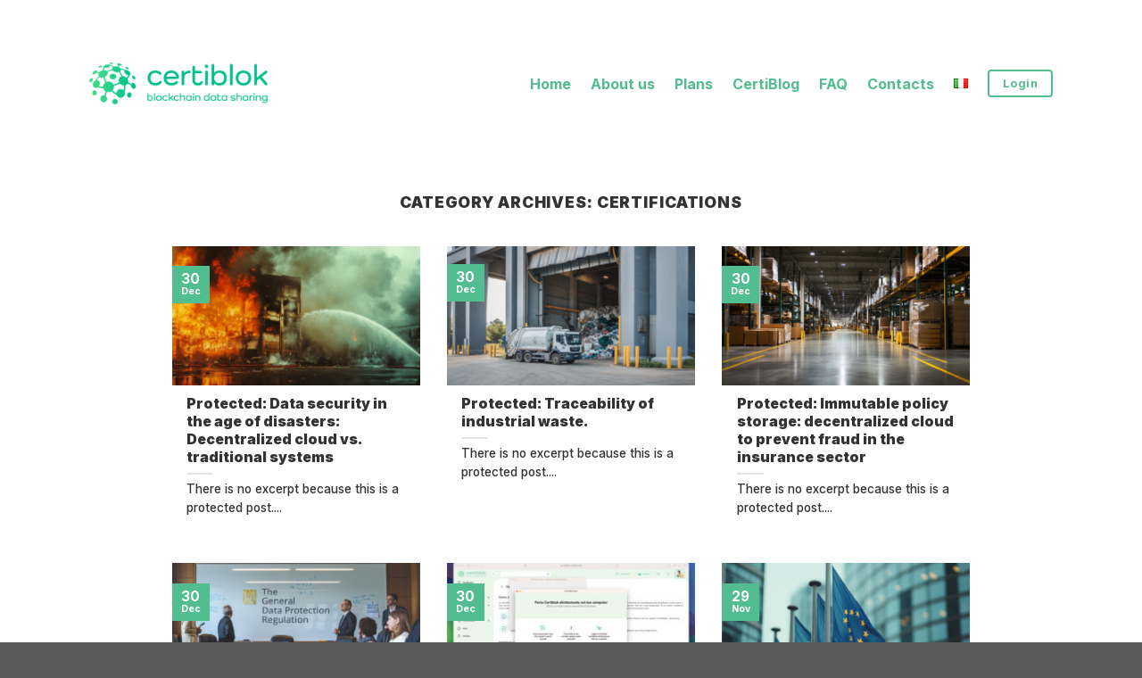

--- FILE ---
content_type: text/html; charset=UTF-8
request_url: https://certiblok.com/en/category/certifications/
body_size: 21165
content:
<!DOCTYPE html> <!--[if IE 9 ]><html lang="en-GB" class="ie9 loading-site no-js"> <![endif]--> <!--[if IE 8 ]><html lang="en-GB" class="ie8 loading-site no-js"> <![endif]--> <!--[if (gte IE 9)|!(IE)]><!--><html lang="en-GB" class="loading-site no-js"> <!--<![endif]--><head><meta charset="UTF-8" /><link rel="profile" href="http://gmpg.org/xfn/11" /><link rel="pingback" href="https://certiblok.com/xmlrpc.php" /> <script defer src="[data-uri]"></script> <meta name='robots' content='index, follow, max-image-preview:large, max-snippet:-1, max-video-preview:-1' /><style>img:is([sizes="auto" i], [sizes^="auto," i]) { contain-intrinsic-size: 3000px 1500px }</style> <script defer id="cookieyes" type="text/javascript" src="https://cdn-cookieyes.com/client_data/0de87a6091f403334594d778/script.js"></script><link rel="alternate" href="https://certiblok.com/category/certificazioni/" hreflang="it" /><link rel="alternate" href="https://certiblok.com/en/category/certifications/" hreflang="en" /><meta name="viewport" content="width=device-width, initial-scale=1, maximum-scale=1" /><title>Certifications Archivi - Certiblok</title><link rel="canonical" href="https://certiblok.com/en/category/certifications/" /><link rel="next" href="https://certiblok.com/en/category/certifications/page/2/" /><meta property="og:locale" content="en_GB" /><meta property="og:locale:alternate" content="it_IT" /><meta property="og:type" content="article" /><meta property="og:title" content="Certifications Archivi" /><meta property="og:url" content="https://certiblok.com/en/category/certifications/" /><meta property="og:site_name" content="Certiblok" /><meta property="og:image" content="https://certiblok.com/wp-content/uploads/2023/03/img_certiblok.jpg" /><meta property="og:image:width" content="1200" /><meta property="og:image:height" content="675" /><meta property="og:image:type" content="image/jpeg" /><meta name="twitter:card" content="summary_large_image" /> <script type="application/ld+json" class="yoast-schema-graph">{"@context":"https://schema.org","@graph":[{"@type":"CollectionPage","@id":"https://certiblok.com/en/category/certifications/","url":"https://certiblok.com/en/category/certifications/","name":"Certifications Archivi - Certiblok","isPartOf":{"@id":"https://certiblok.com/en/home/#website"},"primaryImageOfPage":{"@id":"https://certiblok.com/en/category/certifications/#primaryimage"},"image":{"@id":"https://certiblok.com/en/category/certifications/#primaryimage"},"thumbnailUrl":"https://certiblok.com/wp-content/uploads/2024/12/La-sicurezza-dei-dati-nellera-delle-catastrofi-Cloud-decentralizzato-vs.-sistemi-tradizionali.png","breadcrumb":{"@id":"https://certiblok.com/en/category/certifications/#breadcrumb"},"inLanguage":"en-GB"},{"@type":"ImageObject","inLanguage":"en-GB","@id":"https://certiblok.com/en/category/certifications/#primaryimage","url":"https://certiblok.com/wp-content/uploads/2024/12/La-sicurezza-dei-dati-nellera-delle-catastrofi-Cloud-decentralizzato-vs.-sistemi-tradizionali.png","contentUrl":"https://certiblok.com/wp-content/uploads/2024/12/La-sicurezza-dei-dati-nellera-delle-catastrofi-Cloud-decentralizzato-vs.-sistemi-tradizionali.png","width":1584,"height":752},{"@type":"BreadcrumbList","@id":"https://certiblok.com/en/category/certifications/#breadcrumb","itemListElement":[{"@type":"ListItem","position":1,"name":"Home","item":"https://certiblok.com/en/home/"},{"@type":"ListItem","position":2,"name":"Certifications"}]},{"@type":"WebSite","@id":"https://certiblok.com/en/home/#website","url":"https://certiblok.com/en/home/","name":"Certiblok","description":"Blockchain data sharing","publisher":{"@id":"https://certiblok.com/en/home/#organization"},"potentialAction":[{"@type":"SearchAction","target":{"@type":"EntryPoint","urlTemplate":"https://certiblok.com/en/home/?s={search_term_string}"},"query-input":{"@type":"PropertyValueSpecification","valueRequired":true,"valueName":"search_term_string"}}],"inLanguage":"en-GB"},{"@type":"Organization","@id":"https://certiblok.com/en/home/#organization","name":"Certiblok","url":"https://certiblok.com/en/home/","logo":{"@type":"ImageObject","inLanguage":"en-GB","@id":"https://certiblok.com/en/home/#/schema/logo/image/","url":"https://certiblok.com/wp-content/uploads/2022/10/completo_colori.svg","contentUrl":"https://certiblok.com/wp-content/uploads/2022/10/completo_colori.svg","width":1,"height":1,"caption":"Certiblok"},"image":{"@id":"https://certiblok.com/en/home/#/schema/logo/image/"},"sameAs":["https://www.facebook.com/profile.php?id=100086197526520","https://www.instagram.com/certiblok/","https://it.linkedin.com/company/certiblok"]}]}</script> <link rel='dns-prefetch' href='//cdn.jsdelivr.net' /><link rel='dns-prefetch' href='//fonts.googleapis.com' /><link rel="alternate" type="application/rss+xml" title="Certiblok &raquo; Feed" href="https://certiblok.com/en/feed/" /><link rel="alternate" type="application/rss+xml" title="Certiblok &raquo; Comments Feed" href="https://certiblok.com/en/comments/feed/" /><link rel="alternate" type="application/rss+xml" title="Certiblok &raquo; Certifications Category Feed" href="https://certiblok.com/en/category/certifications/feed/" /><link rel="prefetch" href="https://certiblok.com/wp-content/themes/flatsome/assets/js/chunk.countup.fe2c1016.js" /><link rel="prefetch" href="https://certiblok.com/wp-content/themes/flatsome/assets/js/chunk.sticky-sidebar.a58a6557.js" /><link rel="prefetch" href="https://certiblok.com/wp-content/themes/flatsome/assets/js/chunk.tooltips.29144c1c.js" /><link rel="prefetch" href="https://certiblok.com/wp-content/themes/flatsome/assets/js/chunk.vendors-popups.947eca5c.js" /><link rel="prefetch" href="https://certiblok.com/wp-content/themes/flatsome/assets/js/chunk.vendors-slider.f0d2cbc9.js" /> <script defer src="[data-uri]"></script> <link rel='stylesheet' id='gs-swiper-css' href='https://certiblok.com/wp-content/plugins/gs-logo-slider/assets/libs/swiper-js/swiper.min.css?ver=3.7.6' type='text/css' media='all' /><link rel='stylesheet' id='gs-tippyjs-css' href='https://certiblok.com/wp-content/cache/autoptimize/css/autoptimize_single_67229dab047f2bd50b0ad085e17a4288.css?ver=3.7.6' type='text/css' media='all' /><link rel='stylesheet' id='gs-logo-public-css' href='https://certiblok.com/wp-content/plugins/gs-logo-slider/assets/css/gs-logo.min.css?ver=3.7.6' type='text/css' media='all' /><style id='wp-emoji-styles-inline-css' type='text/css'>img.wp-smiley, img.emoji {
		display: inline !important;
		border: none !important;
		box-shadow: none !important;
		height: 1em !important;
		width: 1em !important;
		margin: 0 0.07em !important;
		vertical-align: -0.1em !important;
		background: none !important;
		padding: 0 !important;
	}</style><style id='wp-block-library-inline-css' type='text/css'>:root{--wp-admin-theme-color:#007cba;--wp-admin-theme-color--rgb:0,124,186;--wp-admin-theme-color-darker-10:#006ba1;--wp-admin-theme-color-darker-10--rgb:0,107,161;--wp-admin-theme-color-darker-20:#005a87;--wp-admin-theme-color-darker-20--rgb:0,90,135;--wp-admin-border-width-focus:2px;--wp-block-synced-color:#7a00df;--wp-block-synced-color--rgb:122,0,223;--wp-bound-block-color:var(--wp-block-synced-color)}@media (min-resolution:192dpi){:root{--wp-admin-border-width-focus:1.5px}}.wp-element-button{cursor:pointer}:root{--wp--preset--font-size--normal:16px;--wp--preset--font-size--huge:42px}:root .has-very-light-gray-background-color{background-color:#eee}:root .has-very-dark-gray-background-color{background-color:#313131}:root .has-very-light-gray-color{color:#eee}:root .has-very-dark-gray-color{color:#313131}:root .has-vivid-green-cyan-to-vivid-cyan-blue-gradient-background{background:linear-gradient(135deg,#00d084,#0693e3)}:root .has-purple-crush-gradient-background{background:linear-gradient(135deg,#34e2e4,#4721fb 50%,#ab1dfe)}:root .has-hazy-dawn-gradient-background{background:linear-gradient(135deg,#faaca8,#dad0ec)}:root .has-subdued-olive-gradient-background{background:linear-gradient(135deg,#fafae1,#67a671)}:root .has-atomic-cream-gradient-background{background:linear-gradient(135deg,#fdd79a,#004a59)}:root .has-nightshade-gradient-background{background:linear-gradient(135deg,#330968,#31cdcf)}:root .has-midnight-gradient-background{background:linear-gradient(135deg,#020381,#2874fc)}.has-regular-font-size{font-size:1em}.has-larger-font-size{font-size:2.625em}.has-normal-font-size{font-size:var(--wp--preset--font-size--normal)}.has-huge-font-size{font-size:var(--wp--preset--font-size--huge)}.has-text-align-center{text-align:center}.has-text-align-left{text-align:left}.has-text-align-right{text-align:right}#end-resizable-editor-section{display:none}.aligncenter{clear:both}.items-justified-left{justify-content:flex-start}.items-justified-center{justify-content:center}.items-justified-right{justify-content:flex-end}.items-justified-space-between{justify-content:space-between}.screen-reader-text{border:0;clip-path:inset(50%);height:1px;margin:-1px;overflow:hidden;padding:0;position:absolute;width:1px;word-wrap:normal!important}.screen-reader-text:focus{background-color:#ddd;clip-path:none;color:#444;display:block;font-size:1em;height:auto;left:5px;line-height:normal;padding:15px 23px 14px;text-decoration:none;top:5px;width:auto;z-index:100000}html :where(.has-border-color){border-style:solid}html :where([style*=border-top-color]){border-top-style:solid}html :where([style*=border-right-color]){border-right-style:solid}html :where([style*=border-bottom-color]){border-bottom-style:solid}html :where([style*=border-left-color]){border-left-style:solid}html :where([style*=border-width]){border-style:solid}html :where([style*=border-top-width]){border-top-style:solid}html :where([style*=border-right-width]){border-right-style:solid}html :where([style*=border-bottom-width]){border-bottom-style:solid}html :where([style*=border-left-width]){border-left-style:solid}html :where(img[class*=wp-image-]){height:auto;max-width:100%}:where(figure){margin:0 0 1em}html :where(.is-position-sticky){--wp-admin--admin-bar--position-offset:var(--wp-admin--admin-bar--height,0px)}@media screen and (max-width:600px){html :where(.is-position-sticky){--wp-admin--admin-bar--position-offset:0px}}</style><style id='classic-theme-styles-inline-css' type='text/css'>/*! This file is auto-generated */
.wp-block-button__link{color:#fff;background-color:#32373c;border-radius:9999px;box-shadow:none;text-decoration:none;padding:calc(.667em + 2px) calc(1.333em + 2px);font-size:1.125em}.wp-block-file__button{background:#32373c;color:#fff;text-decoration:none}</style><link rel='stylesheet' id='flatsome-main-css' href='https://certiblok.com/wp-content/cache/autoptimize/css/autoptimize_single_8eb8f79ab60218362aca58a523488f3f.css?ver=3.15.3' type='text/css' media='all' /><style id='flatsome-main-inline-css' type='text/css'>@font-face {
				font-family: "fl-icons";
				font-display: block;
				src: url(https://certiblok.com/wp-content/themes/flatsome/assets/css/icons/fl-icons.eot?v=3.15.3);
				src:
					url(https://certiblok.com/wp-content/themes/flatsome/assets/css/icons/fl-icons.eot#iefix?v=3.15.3) format("embedded-opentype"),
					url(https://certiblok.com/wp-content/themes/flatsome/assets/css/icons/fl-icons.woff2?v=3.15.3) format("woff2"),
					url(https://certiblok.com/wp-content/themes/flatsome/assets/css/icons/fl-icons.ttf?v=3.15.3) format("truetype"),
					url(https://certiblok.com/wp-content/themes/flatsome/assets/css/icons/fl-icons.woff?v=3.15.3) format("woff"),
					url(https://certiblok.com/wp-content/themes/flatsome/assets/css/icons/fl-icons.svg?v=3.15.3#fl-icons) format("svg");
			}</style><link rel='stylesheet' id='flatsome-style-css' href='https://certiblok.com/wp-content/themes/flatsome/style.css?ver=3.15.3' type='text/css' media='all' /><link rel='stylesheet' id='flatsome-googlefonts-css' href='//fonts.googleapis.com/css?family=Inter%3Aregular%2C900%2C500%2C700%2Cregular&#038;display=auto&#038;ver=3.9' type='text/css' media='all' /> <script defer id="jquery-core-js-extra" src="[data-uri]"></script> <script defer type="text/javascript" src="https://certiblok.com/wp-includes/js/jquery/jquery.min.js?ver=3.7.1" id="jquery-core-js"></script> <script defer type="text/javascript" src="https://certiblok.com/wp-includes/js/jquery/jquery-migrate.min.js?ver=3.4.1" id="jquery-migrate-js"></script> <script type="text/javascript" src="https://certiblok.com/wp-content/cache/autoptimize/js/autoptimize_single_6857ed16327f63b33982ea69d8f73350.js?ver=1.7.5" id="stop-user-enumeration-js" defer="defer" data-wp-strategy="defer"></script> <script defer src="[data-uri]"></script> <style>.bg{opacity: 0; transition: opacity 1s; -webkit-transition: opacity 1s;} .bg-loaded{opacity: 1;}</style><!--[if IE]><link rel="stylesheet" type="text/css" href="https://certiblok.com/wp-content/themes/flatsome/assets/css/ie-fallback.css"><script src="//cdnjs.cloudflare.com/ajax/libs/html5shiv/3.6.1/html5shiv.js"></script><script>var head = document.getElementsByTagName('head')[0],style = document.createElement('style');style.type = 'text/css';style.styleSheet.cssText = ':before,:after{content:none !important';head.appendChild(style);setTimeout(function(){head.removeChild(style);}, 0);</script><script src="https://certiblok.com/wp-content/themes/flatsome/assets/libs/ie-flexibility.js"></script><![endif]--> <script defer src="[data-uri]"></script> <script defer id="Cookiebot" src="https://consent.cookiebot.com/uc.js" data-cbid="cb1113e0-7eab-478b-acf2-d8605932b9db" data-blockingmode="auto" type="text/javascript"></script> <meta name="facebook-domain-verification" content="2kz8qyxm9weqsu3h52irg18jezzgx9" />  <script defer src="[data-uri]"></script><link rel="icon" href="https://certiblok.com/wp-content/uploads/2022/10/cropped-Fav_icon_Certiblok-32x32.png" sizes="32x32" /><link rel="icon" href="https://certiblok.com/wp-content/uploads/2022/10/cropped-Fav_icon_Certiblok-192x192.png" sizes="192x192" /><link rel="apple-touch-icon" href="https://certiblok.com/wp-content/uploads/2022/10/cropped-Fav_icon_Certiblok-180x180.png" /><meta name="msapplication-TileImage" content="https://certiblok.com/wp-content/uploads/2022/10/cropped-Fav_icon_Certiblok-270x270.png" /><style id="custom-css" type="text/css">:root {--primary-color: #52bd8f;}.full-width .ubermenu-nav, .container, .row{max-width: 1110px}.row.row-collapse{max-width: 1080px}.row.row-small{max-width: 1102.5px}.row.row-large{max-width: 1140px}.header-main{height: 187px}#logo img{max-height: 187px}#logo{width:247px;}#logo a{max-width:400px;}.header-bottom{min-height: 10px}.header-top{min-height: 20px}.transparent .header-main{height: 116px}.transparent #logo img{max-height: 116px}.has-transparent + .page-title:first-of-type,.has-transparent + #main > .page-title,.has-transparent + #main > div > .page-title,.has-transparent + #main .page-header-wrapper:first-of-type .page-title{padding-top: 116px;}.header.show-on-scroll,.stuck .header-main{height:101px!important}.stuck #logo img{max-height: 101px!important}.header-bg-color {background-color: #ffffff}.header-bottom {background-color: #f1f1f1}.top-bar-nav > li > a{line-height: 31px }.header-main .nav > li > a{line-height: 86px }.header-bottom-nav > li > a{line-height: 16px }@media (max-width: 549px) {.header-main{height: 64px}#logo img{max-height: 64px}}.main-menu-overlay{background-color: #ffffff}.nav-dropdown{border-radius:3px}.nav-dropdown{font-size:84%}.nav-dropdown-has-arrow li.has-dropdown:after{border-bottom-color: #52bd8f;}.nav .nav-dropdown{background-color: #52bd8f}.header-top{background-color:#1f4f70!important;}.blog-wrapper{background-color: #ffffff;}/* Color */.accordion-title.active, .has-icon-bg .icon .icon-inner,.logo a, .primary.is-underline, .primary.is-link, .badge-outline .badge-inner, .nav-outline > li.active> a,.nav-outline >li.active > a, .cart-icon strong,[data-color='primary'], .is-outline.primary{color: #52bd8f;}/* Color !important */[data-text-color="primary"]{color: #52bd8f!important;}/* Background Color */[data-text-bg="primary"]{background-color: #52bd8f;}/* Background */.scroll-to-bullets a,.featured-title, .label-new.menu-item > a:after, .nav-pagination > li > .current,.nav-pagination > li > span:hover,.nav-pagination > li > a:hover,.has-hover:hover .badge-outline .badge-inner,button[type="submit"], .button.wc-forward:not(.checkout):not(.checkout-button), .button.submit-button, .button.primary:not(.is-outline),.featured-table .title,.is-outline:hover, .has-icon:hover .icon-label,.nav-dropdown-bold .nav-column li > a:hover, .nav-dropdown.nav-dropdown-bold > li > a:hover, .nav-dropdown-bold.dark .nav-column li > a:hover, .nav-dropdown.nav-dropdown-bold.dark > li > a:hover, .header-vertical-menu__opener ,.is-outline:hover, .tagcloud a:hover,.grid-tools a, input[type='submit']:not(.is-form), .box-badge:hover .box-text, input.button.alt,.nav-box > li > a:hover,.nav-box > li.active > a,.nav-pills > li.active > a ,.current-dropdown .cart-icon strong, .cart-icon:hover strong, .nav-line-bottom > li > a:before, .nav-line-grow > li > a:before, .nav-line > li > a:before,.banner, .header-top, .slider-nav-circle .flickity-prev-next-button:hover svg, .slider-nav-circle .flickity-prev-next-button:hover .arrow, .primary.is-outline:hover, .button.primary:not(.is-outline), input[type='submit'].primary, input[type='submit'].primary, input[type='reset'].button, input[type='button'].primary, .badge-inner{background-color: #52bd8f;}/* Border */.nav-vertical.nav-tabs > li.active > a,.scroll-to-bullets a.active,.nav-pagination > li > .current,.nav-pagination > li > span:hover,.nav-pagination > li > a:hover,.has-hover:hover .badge-outline .badge-inner,.accordion-title.active,.featured-table,.is-outline:hover, .tagcloud a:hover,blockquote, .has-border, .cart-icon strong:after,.cart-icon strong,.blockUI:before, .processing:before,.loading-spin, .slider-nav-circle .flickity-prev-next-button:hover svg, .slider-nav-circle .flickity-prev-next-button:hover .arrow, .primary.is-outline:hover{border-color: #52bd8f}.nav-tabs > li.active > a{border-top-color: #52bd8f}.widget_shopping_cart_content .blockUI.blockOverlay:before { border-left-color: #52bd8f }.woocommerce-checkout-review-order .blockUI.blockOverlay:before { border-left-color: #52bd8f }/* Fill */.slider .flickity-prev-next-button:hover svg,.slider .flickity-prev-next-button:hover .arrow{fill: #52bd8f;}/* Background Color */[data-icon-label]:after, .secondary.is-underline:hover,.secondary.is-outline:hover,.icon-label,.button.secondary:not(.is-outline),.button.alt:not(.is-outline), .badge-inner.on-sale, .button.checkout, .single_add_to_cart_button, .current .breadcrumb-step{ background-color:#37628a; }[data-text-bg="secondary"]{background-color: #37628a;}/* Color */.secondary.is-underline,.secondary.is-link, .secondary.is-outline,.stars a.active, .star-rating:before, .woocommerce-page .star-rating:before,.star-rating span:before, .color-secondary{color: #37628a}/* Color !important */[data-text-color="secondary"]{color: #37628a!important;}/* Border */.secondary.is-outline:hover{border-color:#37628a}.success.is-underline:hover,.success.is-outline:hover,.success{background-color: #43a9bf}.success-color, .success.is-link, .success.is-outline{color: #43a9bf;}.success-border{border-color: #43a9bf!important;}/* Color !important */[data-text-color="success"]{color: #43a9bf!important;}/* Background Color */[data-text-bg="success"]{background-color: #43a9bf;}body{font-size: 95%;}@media screen and (max-width: 549px){body{font-size: 100%;}}body{font-family:"Inter", sans-serif}body{font-weight: 500}body{color: #333333}.nav > li > a {font-family:"Inter", sans-serif;}.mobile-sidebar-levels-2 .nav > li > ul > li > a {font-family:"Inter", sans-serif;}.nav > li > a {font-weight: 700;}.mobile-sidebar-levels-2 .nav > li > ul > li > a {font-weight: 700;}h1,h2,h3,h4,h5,h6,.heading-font, .off-canvas-center .nav-sidebar.nav-vertical > li > a{font-family: "Inter", sans-serif;}h1,h2,h3,h4,h5,h6,.heading-font,.banner h1,.banner h2{font-weight: 900;}h1,h2,h3,h4,h5,h6,.heading-font{color: #333333;}button,.button{text-transform: none;}.section-title span{text-transform: none;}h3.widget-title,span.widget-title{text-transform: none;}.alt-font{font-family: "Inter", sans-serif;}.alt-font{font-weight: 0!important;}.header:not(.transparent) .header-nav-main.nav > li > a:hover,.header:not(.transparent) .header-nav-main.nav > li.active > a,.header:not(.transparent) .header-nav-main.nav > li.current > a,.header:not(.transparent) .header-nav-main.nav > li > a.active,.header:not(.transparent) .header-nav-main.nav > li > a.current{color: #52bd8f;}.header-nav-main.nav-line-bottom > li > a:before,.header-nav-main.nav-line-grow > li > a:before,.header-nav-main.nav-line > li > a:before,.header-nav-main.nav-box > li > a:hover,.header-nav-main.nav-box > li.active > a,.header-nav-main.nav-pills > li > a:hover,.header-nav-main.nav-pills > li.active > a{color:#FFF!important;background-color: #52bd8f;}a{color: #52bd8f;}/* Custom CSS */.header {position: sticky;top: 0;}.nav > li > a {color: #52BD8F;font-weight: 600;font-size: 1rem;}.header-button-1 a { padding: 0 10px}.header-button-1 a span {font-size: 10px;}#logo {width: 110px;height: 26px;transition: width .5s linear;}#logo img {padding: 0;}.image-icon { margin-left: 10px; }.about {max-width: 1440px;padding-left: 150px;padding-right: 150px;margin: 0 auto;}.about .about__block {margin-top: 96px;margin-bottom: 64px;display: flex;}.about .about__block.centered__block {display: flex;flex-direction: column;justify-content: center;align-items: center;text-align: center;max-width: 673px;margin-left: auto;margin-right: auto;}.about .about__block.accent__block {margin: 96px -150px 64px;background: #52BD8f;padding: 26px 240px;border-radius: 8px;display: block;}.about .about__block.splitted_row { justify-content: space-between;}.about .about__block.about__vertical_flex {flex-direction: column;}.about .about__block:first-of-type {margin-top: 0;}.about .about__hero {display: flex;justify-content: space-around;align-items: center;}.about .about__hero .about__content_wrapper {max-width: 475px;}.about .inverted__heading { color: #FFF}.about__heading_1 {font-weight: 800;font-size: 48px;line-height: 64px;}.about__heading_2 {font-size: 40px;font-weight: 800;line-height: 54px;}.about__heading_3 {font-size: 32px;line-height: 41px;font-weight: 800;}.about__heading_5 {font-weight: 600;font-size: 24px;line-height: 32px;margin-bottom: 8px;}.about__main_content {font-weight: 400;font-size: 18px;line-height: 32px;}.about__small_content {font-size: 16px;font-weight: 400;line-height: 26px;}.about__subtitle {font-size: 18px;line-height: 27px;font-weight: 400;}.about .about__image_wrapper {width: 450px;height: 450px;margin-right: 78px;flex-shrink: 0;}.about .about__content_wrapper {display: flex;flex-direction: column;align-items: flex-start;justify-content: center;}.about__small_image {width: 30px;height: 30px;margin: 0 auto 25px;}.about__icon_wrapper {display: flex;justify-content: center;align-items: center;}.about__card {max-width: 288px;height: 396px;box-shadow: 0 1px 10px rgba(0,0,0, .12);border-radius: 24px;position: relative;margin-left: auto;margin-right: auto;}.about__card img {width: 100%;height: 276px;object-fit: cover;border-radius: 24px 24px 0 0;}.about__content_wrapper {height: 120px;width: 100%;background: white;border-radius: 0 0 24px 24px;padding: 4px 32px;}.about__card h6 {font-size: 20px;text-transform: none;line-height: 32px;margin: 0 0 8px 0;font-weight: 700;}.about__card p {color: rgba(0,0,0, .5);font-weight: 400;font-size: 16px;line-height: 32px;margin: 0;}.about__full_info {margin: 0 -15px;background: #52BD8F;padding: 92px 0;}.about__info_wrapper {margin-left: auto;margin-right: auto;padding: 15px;position: relative;max-width: 959px;}.about__heading_wrapper {position: relative;}.about__abs_image_wrapper {position: absolute;width: 142px;height: 120px;top: -47px;left: -87px;}.about__abs_image {width: 100%;height: 100%;object-fit: cover;}.about__info_wrapper h3,.about__info_wrapper p {color: white;margin: 0;}.about__info_wrapper p {margin-bottom: 35px;}.about__info_wrapper h3 {font-size: 48px;font-weight: 800;line-height: 64px;margin-bottom: 8px;}.about__heading_3 {font-size: 32px;line-height: 41px;font-weight: 800;}.about__full_info .about__card {max-width: 395px;height: 160px;background: white;border-radius: 8px;box-shadow: 0 10px 20px rgba(41,41,42,.07);margin: 24px auto;display: flex;padding: 32px;align-items: center;/* justify-content: space-evenly; */}.anput__full_info .about__icon_wrapper {width: 75px;height: 75px;display: flex;justify-content: center;align-items: center;}.about__card.lock_card img.about__icon,.about__card.mail_card img.about__icon,.about__card.doc_card img.about__icon {width: 75px;height: 75px;object-fit: contain;} .about__full_info.about__content_wrapper_card_info {display: flex;flex-direction: column;margin-left: 8px;width: 100%;}.about__percentage {font-weight: 800;font-size: 48px;text-align: center;line-height: 64px;}.about__description {font-weight: 400;font-size: 18px;line-height: 26px;text-align: center;}@media screen and (min-width: 550px) {.about__info_wrapper {padding: 66px 82px;}}@media screen and (min-width: 850px) {#logo {width: 200px;height: auto;}.header-button-1 a span {font-size: 16px;}.h2 {font-size: 24px;}}@media screen and (min-width: 1024px) {.about__info_wrapper {padding: 0;}.about__info_wrapper h3 {width: 609px;}.about__card_wrapper {position: relative;height: 160px;}.about__full_info .about__card {position: absolute;width: 395px;}.about__card.mail_card {top: -150px;right: 36px;}.about__card.lock_card {top: 24px;right: 36px;}}@media screen and (min-width:1110px) {.about__full_info {width: 100vw;margin-left:calc(((100vw - 1110px + 30px) / 2) * -1);}}.pt__container {padding: 45px 15px;}.pt__wrapper {display: flex;flex-direction: column;align-items: center;}.pt__card {border: 1px solid #1f4f70;border-radius: 4px;background: #FFF;padding: 24px 15px 30px;margin-bottom: 30px;width: 100%;max-width: 362px;}.pt__title_wrapper {display: flex;align-items: center;justify-content: flex-start;margin-bottom: 15px;}.pt__title_wrapper h4 {text-transform: uppercase;color: #1f4f70;font-weight: 800;line-height: 36px;font-size: 20px;margin: 0;}.pt__icon_wrapper {width: 35px;height: 35px;display: flex;justify-content: center;align-items: center;margin-right: 15px;}.pt__icon_wrapper img {width: 100%;height: 100%;object-fit: contain;}.pt__price_wrapper {background: #C7EBC9;border-radius: 4px;margin-bottom: 10px;padding: 15px;}.pt__price {font-size: 34px;font-weight: 600;line-height: 36px;color: #1f4f70;margin-right: 3px;}.pt__price_description {font-size: 10px;line-height: 16px;font-weight: 400;color: #1f4f70;}.pt__time_info {font-weight: 400;font-size: 14px;line-height: 14px;color: #1f4f70;margin-top: 5px;}.pt__price_additional {font-size: 12px;font-weight: 400;line-height: 16px;margin-bottom: 25px;height: 32px;}.pt__usp_wrapper {margin-bottom: 30px;}.pt__usp_wrapper ul {list-style-type: none;padding-inline-start: 30px;position: relative;}.pt__usp_wrapper ul li {margin-bottom: 10px;}.pt__usp_wrapper ul li:last-child {margin-bottom: 0;}.pt__usp_wrapper ul li::before {content: url('http://certiblok.com/wp-content/uploads/2022/11/li_icon.png');position: absolute;width: 15px;height: 15px;left: 0;}.pt__cta {max-width: 314px;display: flex;justify-content: center;align-items: center;margin-left: auto;margin-right: auto;background-color: #52BD8F;padding: 16px;border-radius: 4px;transition: all .5s linear;box-shadow: none;padding-top: 10px;padding-bottom: 10px;}.pt__cta:hover {box-shadow: inset 0 0 0 100px rgb(0 0 0 / 20%);}a.pt__cta_link {text-decoration: none;color: #FFF;font-size: 18px;font-weight: 500;}a.pt__cta_link:visited {color: #FFF;}a.pt__cta_link:active {color: #FFF;}@media screen and (min-width: 1024px) {.pt__container {padding: 60 0;}.pt__wrapper {flex-direction: row;justify-content: space-around;max-width: 1070px;margin: 0 auto;}.pt__card {width: 362px;height: 458px;margin: 0 15px;}.pt__card:first-of-type {margin-left: 0;}.pt__card:last-of-type {margin-right: 0;}}footer .menu-menu-english-container,footer .menu-menu-italiano-container {display: none;}.footer-1, .footer-2{ border: none !important; }.has-dropdown, .header-language-dropdown, .current-dropdown{font-size: 0px;}@media screen and (min-width:550px) and (max-width:850px) {.home #main { padding-top: 75px}}div.wpforms-container-full .wpforms-form input[type=submit], div.wpforms-container-full .wpforms-form button[type=submit], div.wpforms-container-full .wpforms-form .wpforms-page-button {background-color: #52BD8F; border: 0px solid;color: #ffffff;font-size: 20px;padding: 0px 40px;border-radius: 6px;}div.wpforms-container-full .wpforms-form input[type=submit]:hover, div.wpforms-container-full .wpforms-form input[type=submit]:focus, div.wpforms-container-full .wpforms-form input[type=submit]:active, div.wpforms-container-full .wpforms-form button[type=submit]:hover, div.wpforms-container-full .wpforms-form button[type=submit]:focus, div.wpforms-container-full .wpforms-form button[type=submit]:active, div.wpforms-container-full .wpforms-form .wpforms-page-button:hover, div.wpforms-container-full .wpforms-form .wpforms-page-button:active, div.wpforms-container-full .wpforms-form .wpforms-page-button:focus {background-color: #52bd8f;border: 0px solid;cursor: pointer;}.row-box-shadow-5 .col-inner, .row-box-shadow-5-hover .col-inner:hover, .box-shadow-5, .box-shadow-5-hover:hover{box-shadow: none !important;}.label-new.menu-item > a:after{content:"New";}.label-hot.menu-item > a:after{content:"Hot";}.label-sale.menu-item > a:after{content:"Sale";}.label-popular.menu-item > a:after{content:"Popular";}</style><style type="text/css" id="wp-custom-css">.custom-faq-button{
	border-radius: 99px
}
ul.header-nav li .nav-dropdown li {min-width:50px}

/*Custom footer css*/
.ux-menu.stack.stack-col.justify-start.ux-menu--divider-solid
{
	font-weight: 500;
    color: #52BD8F;
}</style></head><body class="archive category category-certifications category-553 wp-theme-flatsome lightbox nav-dropdown-has-arrow nav-dropdown-has-shadow parallax-mobile"> <noscript><iframe src="https://www.googletagmanager.com/ns.html?id=GTM-PJQMR4X"
height="0" width="0" style="display:none;visibility:hidden"></iframe></noscript> <a class="skip-link screen-reader-text" href="#main">Skip to content</a><div id="wrapper"><header id="header" class="header has-sticky sticky-jump"><div class="header-wrapper"><div id="masthead" class="header-main "><div class="header-inner flex-row container logo-left" role="navigation"><div id="logo" class="flex-col logo"> <a href="https://certiblok.com/" title="Certiblok - Blockchain data sharing" rel="home"> <img width="1000" height="236" src="https://certiblok.com/wp-content/uploads/2023/10/logo_certiblok_colori.png" class="header_logo header-logo" alt="Certiblok"/><img  width="1000" height="236" src="https://certiblok.com/wp-content/uploads/2023/10/logo_certiblok_colori.png" class="header-logo-dark" alt="Certiblok"/></a></div><div class="flex-col show-for-medium flex-left"><ul class="mobile-nav nav nav-left "></ul></div><div class="flex-col hide-for-medium flex-left
 flex-grow"><ul class="header-nav header-nav-main nav nav-left  nav-size-xlarge nav-spacing-large" ></ul></div><div class="flex-col hide-for-medium flex-right"><ul class="header-nav header-nav-main nav nav-right  nav-size-xlarge nav-spacing-large"><li id="menu-item-5247" class="menu-item menu-item-type-custom menu-item-object-custom menu-item-home menu-item-5247 menu-item-design-default"><a href="https://certiblok.com/en/home/" data-ps2id-api="true" class="nav-top-link">Home</a></li><li id="menu-item-1695" class="menu-item menu-item-type-post_type menu-item-object-page menu-item-1695 menu-item-design-default"><a href="https://certiblok.com/en/about-us/" data-ps2id-api="true" class="nav-top-link">About us</a></li><li id="menu-item-4251" class="menu-item menu-item-type-post_type menu-item-object-page menu-item-4251 menu-item-design-default"><a href="https://certiblok.com/en/plans/" data-ps2id-api="true" class="nav-top-link">Plans</a></li><li id="menu-item-3522" class="menu-item menu-item-type-post_type menu-item-object-page menu-item-3522 menu-item-design-default"><a href="https://certiblok.com/en/certiblog/" data-ps2id-api="true" class="nav-top-link">CertiBlog</a></li><li id="menu-item-1379" class="menu-item menu-item-type-post_type menu-item-object-page menu-item-1379 menu-item-design-default"><a href="https://certiblok.com/en/faq-2/" data-ps2id-api="true" class="nav-top-link">FAQ</a></li><li id="menu-item-1694" class="menu-item menu-item-type-post_type menu-item-object-page menu-item-1694 menu-item-design-default"><a href="https://certiblok.com/en/contacts/" data-ps2id-api="true" class="nav-top-link">Contacts</a></li><li id="menu-item-1557-it" class="lang-item lang-item-188 lang-item-it lang-item-first menu-item menu-item-type-custom menu-item-object-custom menu-item-1557-it menu-item-design-default"><a href="https://certiblok.com/category/certificazioni/" data-ps2id-api="true" hreflang="it-IT" lang="it-IT" class="nav-top-link"><img src="[data-uri]" alt="italiano" width="16" height="11" style="width: 16px; height: 11px;" /></a></li><li class="html header-button-2"><div class="header-button"> <a href="https://app.certiblok.com/login" class="button primary is-outline"  style="border-radius:4px;"> <span>Login</span> </a></div></li></ul></div><div class="flex-col show-for-medium flex-right"><ul class="mobile-nav nav nav-right "><li class="html header-button-1"><div class="header-button"> <a rel="noopener noreferrer" href="https://certiblok.com/en/contact-form/" target="_self" class="button primary box-shadow-3"  style="border-radius:4px;"> <span>Try certiblok for free</span> </a></div></li><li class="nav-icon has-icon"> <a href="#" data-open="#main-menu" data-pos="right" data-bg="main-menu-overlay" data-color="" class="is-small" aria-label="Menu" aria-controls="main-menu" aria-expanded="false"> <i class="icon-menu" ></i> </a></li></ul></div></div></div><div class="header-bg-container fill"><div class="header-bg-image fill"></div><div class="header-bg-color fill"></div></div></div></header><main id="main" class=""><div id="content" class="blog-wrapper blog-archive page-wrapper"><header class="archive-page-header"><div class="row"><div class="large-12 text-center col"><h1 class="page-title is-large uppercase"> Category Archives: <span>Certifications</span></h1></div></div></header><div class="row align-center"><div class="large-10 col"><div class="row large-columns-3 medium-columns- small-columns-1 has-shadow row-box-shadow-5"><div class="col post-item" ><div class="col-inner"> <a href="https://certiblok.com/en/data-security-in-the-age-of-disasters-decentralized-cloud-vs-traditional-systems/" class="plain"><div class="box box-text-bottom box-blog-post has-hover"><div class="box-image" ><div class="image-cover" style="padding-top:56%;"> <img width="300" height="142" src="https://certiblok.com/wp-content/uploads/2024/12/La-sicurezza-dei-dati-nellera-delle-catastrofi-Cloud-decentralizzato-vs.-sistemi-tradizionali-300x142.png" class="attachment-medium size-medium wp-post-image" alt="" decoding="async" loading="lazy" srcset="https://certiblok.com/wp-content/uploads/2024/12/La-sicurezza-dei-dati-nellera-delle-catastrofi-Cloud-decentralizzato-vs.-sistemi-tradizionali-300x142.png 300w, https://certiblok.com/wp-content/uploads/2024/12/La-sicurezza-dei-dati-nellera-delle-catastrofi-Cloud-decentralizzato-vs.-sistemi-tradizionali-1024x486.png 1024w, https://certiblok.com/wp-content/uploads/2024/12/La-sicurezza-dei-dati-nellera-delle-catastrofi-Cloud-decentralizzato-vs.-sistemi-tradizionali-768x365.png 768w, https://certiblok.com/wp-content/uploads/2024/12/La-sicurezza-dei-dati-nellera-delle-catastrofi-Cloud-decentralizzato-vs.-sistemi-tradizionali-1536x729.png 1536w, https://certiblok.com/wp-content/uploads/2024/12/La-sicurezza-dei-dati-nellera-delle-catastrofi-Cloud-decentralizzato-vs.-sistemi-tradizionali.png 1584w" sizes="auto, (max-width: 300px) 100vw, 300px" /></div></div><div class="box-text text-left" ><div class="box-text-inner blog-post-inner"><h5 class="post-title is-large ">Protected: Data security in the age of disasters: Decentralized cloud vs. traditional systems</h5><div class="is-divider"></div><p class="from_the_blog_excerpt ">There is no excerpt because this is a protected post....</p></div></div><div class="badge absolute top post-date badge-square"><div class="badge-inner"> <span class="post-date-day">30</span><br> <span class="post-date-month is-xsmall">Dec</span></div></div></div> </a></div></div><div class="col post-item" ><div class="col-inner"> <a href="https://certiblok.com/en/traceability-of-industrial-waste/" class="plain"><div class="box box-text-bottom box-blog-post has-hover"><div class="box-image" ><div class="image-cover" style="padding-top:56%;"> <img width="300" height="168" src="https://certiblok.com/wp-content/uploads/2024/12/Tracciabilita-dei-rifiuti-industriali-300x168.png" class="attachment-medium size-medium wp-post-image" alt="" decoding="async" loading="lazy" srcset="https://certiblok.com/wp-content/uploads/2024/12/Tracciabilita-dei-rifiuti-industriali-300x168.png 300w, https://certiblok.com/wp-content/uploads/2024/12/Tracciabilita-dei-rifiuti-industriali-1024x574.png 1024w, https://certiblok.com/wp-content/uploads/2024/12/Tracciabilita-dei-rifiuti-industriali-768x431.png 768w, https://certiblok.com/wp-content/uploads/2024/12/Tracciabilita-dei-rifiuti-industriali.png 1312w" sizes="auto, (max-width: 300px) 100vw, 300px" /></div></div><div class="box-text text-left" ><div class="box-text-inner blog-post-inner"><h5 class="post-title is-large ">Protected: Traceability of industrial waste.</h5><div class="is-divider"></div><p class="from_the_blog_excerpt ">There is no excerpt because this is a protected post....</p></div></div><div class="badge absolute top post-date badge-square"><div class="badge-inner"> <span class="post-date-day">30</span><br> <span class="post-date-month is-xsmall">Dec</span></div></div></div> </a></div></div><div class="col post-item" ><div class="col-inner"> <a href="https://certiblok.com/en/immutable-policy-storage-decentralized-cloud-to-prevent-fraud-in-the-insurance-sector/" class="plain"><div class="box box-text-bottom box-blog-post has-hover"><div class="box-image" ><div class="image-cover" style="padding-top:56%;"> <img width="300" height="168" src="https://certiblok.com/wp-content/uploads/2024/12/Archiviazione-immutabile-delle-polizze-cloud-decentralizzato-per-prevenire-le-frodi-nel-settore-assicurativo-300x168.png" class="attachment-medium size-medium wp-post-image" alt="" decoding="async" loading="lazy" srcset="https://certiblok.com/wp-content/uploads/2024/12/Archiviazione-immutabile-delle-polizze-cloud-decentralizzato-per-prevenire-le-frodi-nel-settore-assicurativo-300x168.png 300w, https://certiblok.com/wp-content/uploads/2024/12/Archiviazione-immutabile-delle-polizze-cloud-decentralizzato-per-prevenire-le-frodi-nel-settore-assicurativo-1024x574.png 1024w, https://certiblok.com/wp-content/uploads/2024/12/Archiviazione-immutabile-delle-polizze-cloud-decentralizzato-per-prevenire-le-frodi-nel-settore-assicurativo-768x430.png 768w, https://certiblok.com/wp-content/uploads/2024/12/Archiviazione-immutabile-delle-polizze-cloud-decentralizzato-per-prevenire-le-frodi-nel-settore-assicurativo.png 1456w" sizes="auto, (max-width: 300px) 100vw, 300px" /></div></div><div class="box-text text-left" ><div class="box-text-inner blog-post-inner"><h5 class="post-title is-large ">Protected: Immutable policy storage: decentralized cloud to prevent fraud in the insurance sector</h5><div class="is-divider"></div><p class="from_the_blog_excerpt ">There is no excerpt because this is a protected post....</p></div></div><div class="badge absolute top post-date badge-square"><div class="badge-inner"> <span class="post-date-day">30</span><br> <span class="post-date-month is-xsmall">Dec</span></div></div></div> </a></div></div><div class="col post-item" ><div class="col-inner"> <a href="https://certiblok.com/en/blockchain-and-gdpr-how-decentralized-cloud-simplifies-global-regulatory-compliance/" class="plain"><div class="box box-text-bottom box-blog-post has-hover"><div class="box-image" ><div class="image-cover" style="padding-top:56%;"> <img width="300" height="189" src="https://certiblok.com/wp-content/uploads/2024/12/Blockchain-e-GDPR-Come-il-cloud-decentralizzato-facilita-la-conformita-normativa-globale-300x189.png" class="attachment-medium size-medium wp-post-image" alt="" decoding="async" loading="lazy" srcset="https://certiblok.com/wp-content/uploads/2024/12/Blockchain-e-GDPR-Come-il-cloud-decentralizzato-facilita-la-conformita-normativa-globale-300x189.png 300w, https://certiblok.com/wp-content/uploads/2024/12/Blockchain-e-GDPR-Come-il-cloud-decentralizzato-facilita-la-conformita-normativa-globale-1024x647.png 1024w, https://certiblok.com/wp-content/uploads/2024/12/Blockchain-e-GDPR-Come-il-cloud-decentralizzato-facilita-la-conformita-normativa-globale-768x485.png 768w, https://certiblok.com/wp-content/uploads/2024/12/Blockchain-e-GDPR-Come-il-cloud-decentralizzato-facilita-la-conformita-normativa-globale.png 1216w" sizes="auto, (max-width: 300px) 100vw, 300px" /></div></div><div class="box-text text-left" ><div class="box-text-inner blog-post-inner"><h5 class="post-title is-large ">Protected: Blockchain and GDPR: How Decentralized Cloud Simplifies Global Regulatory Compliance</h5><div class="is-divider"></div><p class="from_the_blog_excerpt ">There is no excerpt because this is a protected post....</p></div></div><div class="badge absolute top post-date badge-square"><div class="badge-inner"> <span class="post-date-day">30</span><br> <span class="post-date-month is-xsmall">Dec</span></div></div></div> </a></div></div><div class="col post-item" ><div class="col-inner"> <a href="https://certiblok.com/en/news-from-certiblok-introducing-desktop-sync-smarter-document-management-fully-compliant-with-nis2/" class="plain"><div class="box box-text-bottom box-blog-post has-hover"><div class="box-image" ><div class="image-cover" style="padding-top:56%;"> <img width="300" height="181" src="https://certiblok.com/wp-content/uploads/2024/11/Novita-da-Certiblok-arriva-Sincronizza-Desktop.-Una-gestione-dei-documenti-ancora-piu-smart-e-conforme-alla-NIS2-300x181.jpg" class="attachment-medium size-medium wp-post-image" alt="" decoding="async" loading="lazy" srcset="https://certiblok.com/wp-content/uploads/2024/11/Novita-da-Certiblok-arriva-Sincronizza-Desktop.-Una-gestione-dei-documenti-ancora-piu-smart-e-conforme-alla-NIS2-300x181.jpg 300w, https://certiblok.com/wp-content/uploads/2024/11/Novita-da-Certiblok-arriva-Sincronizza-Desktop.-Una-gestione-dei-documenti-ancora-piu-smart-e-conforme-alla-NIS2-1024x617.jpg 1024w, https://certiblok.com/wp-content/uploads/2024/11/Novita-da-Certiblok-arriva-Sincronizza-Desktop.-Una-gestione-dei-documenti-ancora-piu-smart-e-conforme-alla-NIS2-768x463.jpg 768w, https://certiblok.com/wp-content/uploads/2024/11/Novita-da-Certiblok-arriva-Sincronizza-Desktop.-Una-gestione-dei-documenti-ancora-piu-smart-e-conforme-alla-NIS2-1536x926.jpg 1536w, https://certiblok.com/wp-content/uploads/2024/11/Novita-da-Certiblok-arriva-Sincronizza-Desktop.-Una-gestione-dei-documenti-ancora-piu-smart-e-conforme-alla-NIS2-2048x1235.jpg 2048w" sizes="auto, (max-width: 300px) 100vw, 300px" /></div></div><div class="box-text text-left" ><div class="box-text-inner blog-post-inner"><h5 class="post-title is-large ">News from Certiblok: Introducing &#8220;Desktop Sync&#8221;! Smarter document management, fully compliant with NIS2.</h5><div class="is-divider"></div><p class="from_the_blog_excerpt ">...</p></div></div><div class="badge absolute top post-date badge-square"><div class="badge-inner"> <span class="post-date-day">30</span><br> <span class="post-date-month is-xsmall">Dec</span></div></div></div> </a></div></div><div class="col post-item" ><div class="col-inner"> <a href="https://certiblok.com/en/nis2-directive-and-cybersecurity-how-companies-should-prepare/" class="plain"><div class="box box-text-bottom box-blog-post has-hover"><div class="box-image" ><div class="image-cover" style="padding-top:56%;"> <img width="300" height="200" src="https://certiblok.com/wp-content/uploads/2024/11/Direttiva-NIS2-e-sicurezza-informatica-come-le-aziende-devono-prepararsi-300x200.png" class="attachment-medium size-medium wp-post-image" alt="" decoding="async" loading="lazy" srcset="https://certiblok.com/wp-content/uploads/2024/11/Direttiva-NIS2-e-sicurezza-informatica-come-le-aziende-devono-prepararsi-300x200.png 300w, https://certiblok.com/wp-content/uploads/2024/11/Direttiva-NIS2-e-sicurezza-informatica-come-le-aziende-devono-prepararsi-1024x683.png 1024w, https://certiblok.com/wp-content/uploads/2024/11/Direttiva-NIS2-e-sicurezza-informatica-come-le-aziende-devono-prepararsi-768x512.png 768w, https://certiblok.com/wp-content/uploads/2024/11/Direttiva-NIS2-e-sicurezza-informatica-come-le-aziende-devono-prepararsi.png 1344w" sizes="auto, (max-width: 300px) 100vw, 300px" /></div></div><div class="box-text text-left" ><div class="box-text-inner blog-post-inner"><h5 class="post-title is-large ">NIS2 Directive and Cybersecurity: How Companies Should Prepare</h5><div class="is-divider"></div><p class="from_the_blog_excerpt ">The European NIS2 Directive, which came into force on October 16, 2024, represents a crucial...</p></div></div><div class="badge absolute top post-date badge-square"><div class="badge-inner"> <span class="post-date-day">29</span><br> <span class="post-date-month is-xsmall">Nov</span></div></div></div> </a></div></div><div class="col post-item" ><div class="col-inner"> <a href="https://certiblok.com/en/eu-regulation-2023-988/" class="plain"><div class="box box-text-bottom box-blog-post has-hover"><div class="box-image" ><div class="image-cover" style="padding-top:56%;"> <img width="300" height="225" src="https://certiblok.com/wp-content/uploads/2024/11/Regolamento-UE-2023988-Sicurezza-dei-Prodotti-e-Conformita-Aziendale-1-300x225.png" class="attachment-medium size-medium wp-post-image" alt="" decoding="async" loading="lazy" srcset="https://certiblok.com/wp-content/uploads/2024/11/Regolamento-UE-2023988-Sicurezza-dei-Prodotti-e-Conformita-Aziendale-1-300x225.png 300w, https://certiblok.com/wp-content/uploads/2024/11/Regolamento-UE-2023988-Sicurezza-dei-Prodotti-e-Conformita-Aziendale-1-1024x768.png 1024w, https://certiblok.com/wp-content/uploads/2024/11/Regolamento-UE-2023988-Sicurezza-dei-Prodotti-e-Conformita-Aziendale-1-768x576.png 768w, https://certiblok.com/wp-content/uploads/2024/11/Regolamento-UE-2023988-Sicurezza-dei-Prodotti-e-Conformita-Aziendale-1.png 1152w" sizes="auto, (max-width: 300px) 100vw, 300px" /></div></div><div class="box-text text-left" ><div class="box-text-inner blog-post-inner"><h5 class="post-title is-large ">EU Regulation 2023/988: Product Safety and Corporate Compliance</h5><div class="is-divider"></div><p class="from_the_blog_excerpt ">The new EU Regulation 2023/988 on general product safety, which will take effect on December...</p></div></div><div class="badge absolute top post-date badge-square"><div class="badge-inner"> <span class="post-date-day">12</span><br> <span class="post-date-month is-xsmall">Nov</span></div></div></div> </a></div></div><div class="col post-item" ><div class="col-inner"> <a href="https://certiblok.com/en/how-to-implement-a-quality-management-system-a-practical-guide-to-start-from-scratch/" class="plain"><div class="box box-text-bottom box-blog-post has-hover"><div class="box-image" ><div class="image-cover" style="padding-top:56%;"> <img width="300" height="200" src="https://certiblok.com/wp-content/uploads/2023/04/pexels-christina-morillo-1181396-300x200.jpg" class="attachment-medium size-medium wp-post-image" alt="" decoding="async" loading="lazy" srcset="https://certiblok.com/wp-content/uploads/2023/04/pexels-christina-morillo-1181396-300x200.jpg 300w, https://certiblok.com/wp-content/uploads/2023/04/pexels-christina-morillo-1181396-1024x684.jpg 1024w, https://certiblok.com/wp-content/uploads/2023/04/pexels-christina-morillo-1181396-768x513.jpg 768w, https://certiblok.com/wp-content/uploads/2023/04/pexels-christina-morillo-1181396-1536x1025.jpg 1536w, https://certiblok.com/wp-content/uploads/2023/04/pexels-christina-morillo-1181396-2048x1367.jpg 2048w" sizes="auto, (max-width: 300px) 100vw, 300px" /></div></div><div class="box-text text-left" ><div class="box-text-inner blog-post-inner"><h5 class="post-title is-large ">How to Implement a Quality Management System: A Practical Guide to Start from Scratch</h5><div class="is-divider"></div><p class="from_the_blog_excerpt ">An effective quality management system is essential to ensure compliance with regulatory requirements and improve...</p></div></div><div class="badge absolute top post-date badge-square"><div class="badge-inner"> <span class="post-date-day">03</span><br> <span class="post-date-month is-xsmall">Nov</span></div></div></div> </a></div></div><div class="col post-item" ><div class="col-inner"> <a href="https://certiblok.com/en/6-useful-tips-for-succeeding-in-audits/" class="plain"><div class="box box-text-bottom box-blog-post has-hover"><div class="box-image" ><div class="image-cover" style="padding-top:56%;"> <img width="300" height="200" src="https://certiblok.com/wp-content/uploads/2023/05/krakenimages-376KN_ISplE-unsplash-300x200.jpg" class="attachment-medium size-medium wp-post-image" alt="" decoding="async" loading="lazy" srcset="https://certiblok.com/wp-content/uploads/2023/05/krakenimages-376KN_ISplE-unsplash-300x200.jpg 300w, https://certiblok.com/wp-content/uploads/2023/05/krakenimages-376KN_ISplE-unsplash-1024x683.jpg 1024w, https://certiblok.com/wp-content/uploads/2023/05/krakenimages-376KN_ISplE-unsplash-768x512.jpg 768w" sizes="auto, (max-width: 300px) 100vw, 300px" /></div></div><div class="box-text text-left" ><div class="box-text-inner blog-post-inner"><h5 class="post-title is-large ">6 Useful Tips for Succeeding in Audits</h5><div class="is-divider"></div><p class="from_the_blog_excerpt ">The certification audit is a fundamental step for obtaining product or process certification. During the...</p></div></div><div class="badge absolute top post-date badge-square"><div class="badge-inner"> <span class="post-date-day">03</span><br> <span class="post-date-month is-xsmall">Nov</span></div></div></div> </a></div></div><div class="col post-item" ><div class="col-inner"> <a href="https://certiblok.com/en/6-steps-to-obtain-iso-9001-certification-a-practical-guide-for-businesses/" class="plain"><div class="box box-text-bottom box-blog-post has-hover"><div class="box-image" ><div class="image-cover" style="padding-top:56%;"> <img width="300" height="200" src="https://certiblok.com/wp-content/uploads/2023/05/todo-lists-g5f803abf0_1920-300x200.jpg" class="attachment-medium size-medium wp-post-image" alt="" decoding="async" loading="lazy" srcset="https://certiblok.com/wp-content/uploads/2023/05/todo-lists-g5f803abf0_1920-300x200.jpg 300w, https://certiblok.com/wp-content/uploads/2023/05/todo-lists-g5f803abf0_1920-1024x683.jpg 1024w, https://certiblok.com/wp-content/uploads/2023/05/todo-lists-g5f803abf0_1920-768x512.jpg 768w, https://certiblok.com/wp-content/uploads/2023/05/todo-lists-g5f803abf0_1920-1536x1024.jpg 1536w, https://certiblok.com/wp-content/uploads/2023/05/todo-lists-g5f803abf0_1920.jpg 1920w" sizes="auto, (max-width: 300px) 100vw, 300px" /></div></div><div class="box-text text-left" ><div class="box-text-inner blog-post-inner"><h5 class="post-title is-large ">6 Steps to Obtain ISO 9001 Certification: A Practical Guide for Businesses</h5><div class="is-divider"></div><p class="from_the_blog_excerpt ">ISO 9001 certification is an international recognition that certifies a company&#8217;s quality management system complies...</p></div></div><div class="badge absolute top post-date badge-square"><div class="badge-inner"> <span class="post-date-day">03</span><br> <span class="post-date-month is-xsmall">Nov</span></div></div></div> </a></div></div></div><ul class="page-numbers nav-pagination links text-center"><li><span aria-current="page" class="page-number current">1</span></li><li><a class="page-number" href="https://certiblok.com/en/category/certifications/page/2/">2</a></li><li><a class="next page-number" href="https://certiblok.com/en/category/certifications/page/2/"><i class="icon-angle-right" ></i></a></li></ul></div></div></div></main><footer id="footer" class="footer-wrapper"><div class="absolute-footer dark medium-text-center text-center"><div class="container clearfix"><div class="footer-primary pull-left"><div class="menu-menu-english-container"><ul id="menu-menu-english-1" class="links footer-nav uppercase"><li class="menu-item menu-item-type-custom menu-item-object-custom menu-item-home menu-item-5247"><a href="https://certiblok.com/en/home/" data-ps2id-api="true">Home</a></li><li class="menu-item menu-item-type-post_type menu-item-object-page menu-item-1695"><a href="https://certiblok.com/en/about-us/" data-ps2id-api="true">About us</a></li><li class="menu-item menu-item-type-post_type menu-item-object-page menu-item-4251"><a href="https://certiblok.com/en/plans/" data-ps2id-api="true">Plans</a></li><li class="menu-item menu-item-type-post_type menu-item-object-page menu-item-3522"><a href="https://certiblok.com/en/certiblog/" data-ps2id-api="true">CertiBlog</a></li><li class="menu-item menu-item-type-post_type menu-item-object-page menu-item-1379"><a href="https://certiblok.com/en/faq-2/" data-ps2id-api="true">FAQ</a></li><li class="menu-item menu-item-type-post_type menu-item-object-page menu-item-1694"><a href="https://certiblok.com/en/contacts/" data-ps2id-api="true">Contacts</a></li><li class="lang-item lang-item-188 lang-item-it lang-item-first menu-item menu-item-type-custom menu-item-object-custom menu-item-1557-it"><a href="https://certiblok.com/category/certificazioni/" data-ps2id-api="true" hreflang="it-IT" lang="it-IT"><img src="[data-uri]" alt="italiano" width="16" height="11" style="width: 16px; height: 11px;" /></a></li></ul></div><div class="copyright-footer"> Copyright 2025 © <strong>CertiBlok Srl</strong> - Piazza della Libertà 14 – 38121Trento (TN) Italia, P.IVA IT02633560228</div></div></div></div> <a href="#top" class="back-to-top button icon invert plain fixed bottom z-1 is-outline hide-for-medium circle" id="top-link" aria-label="Go to top"><i class="icon-angle-up" ></i></a></footer></div><div id="main-menu" class="mobile-sidebar no-scrollbar mfp-hide"><div class="sidebar-menu no-scrollbar "><ul class="nav nav-sidebar nav-vertical nav-uppercase" data-tab="1"><li class="menu-item menu-item-type-custom menu-item-object-custom menu-item-home menu-item-5247"><a href="https://certiblok.com/en/home/" data-ps2id-api="true">Home</a></li><li class="menu-item menu-item-type-post_type menu-item-object-page menu-item-1695"><a href="https://certiblok.com/en/about-us/" data-ps2id-api="true">About us</a></li><li class="menu-item menu-item-type-post_type menu-item-object-page menu-item-4251"><a href="https://certiblok.com/en/plans/" data-ps2id-api="true">Plans</a></li><li class="menu-item menu-item-type-post_type menu-item-object-page menu-item-3522"><a href="https://certiblok.com/en/certiblog/" data-ps2id-api="true">CertiBlog</a></li><li class="menu-item menu-item-type-post_type menu-item-object-page menu-item-1379"><a href="https://certiblok.com/en/faq-2/" data-ps2id-api="true">FAQ</a></li><li class="menu-item menu-item-type-post_type menu-item-object-page menu-item-1694"><a href="https://certiblok.com/en/contacts/" data-ps2id-api="true">Contacts</a></li><li class="lang-item lang-item-188 lang-item-it lang-item-first menu-item menu-item-type-custom menu-item-object-custom menu-item-1557-it"><a href="https://certiblok.com/category/certificazioni/" data-ps2id-api="true" hreflang="it-IT" lang="it-IT"><img src="[data-uri]" alt="italiano" width="16" height="11" style="width: 16px; height: 11px;" /></a></li><li class="html header-button-2"><div class="header-button"> <a href="https://app.certiblok.com/login" class="button primary is-outline"  style="border-radius:4px;"> <span>Login</span> </a></div></li></ul></div></div> <script type="speculationrules">{"prefetch":[{"source":"document","where":{"and":[{"href_matches":"\/*"},{"not":{"href_matches":["\/wp-*.php","\/wp-admin\/*","\/wp-content\/uploads\/*","\/wp-content\/*","\/wp-content\/plugins\/*","\/wp-content\/themes\/flatsome\/*","\/*\\?(.+)"]}},{"not":{"selector_matches":"a[rel~=\"nofollow\"]"}},{"not":{"selector_matches":".no-prefetch, .no-prefetch a"}}]},"eagerness":"conservative"}]}</script> <script defer src="[data-uri]"></script><style id='global-styles-inline-css' type='text/css'>:root{--wp--preset--aspect-ratio--square: 1;--wp--preset--aspect-ratio--4-3: 4/3;--wp--preset--aspect-ratio--3-4: 3/4;--wp--preset--aspect-ratio--3-2: 3/2;--wp--preset--aspect-ratio--2-3: 2/3;--wp--preset--aspect-ratio--16-9: 16/9;--wp--preset--aspect-ratio--9-16: 9/16;--wp--preset--color--black: #000000;--wp--preset--color--cyan-bluish-gray: #abb8c3;--wp--preset--color--white: #ffffff;--wp--preset--color--pale-pink: #f78da7;--wp--preset--color--vivid-red: #cf2e2e;--wp--preset--color--luminous-vivid-orange: #ff6900;--wp--preset--color--luminous-vivid-amber: #fcb900;--wp--preset--color--light-green-cyan: #7bdcb5;--wp--preset--color--vivid-green-cyan: #00d084;--wp--preset--color--pale-cyan-blue: #8ed1fc;--wp--preset--color--vivid-cyan-blue: #0693e3;--wp--preset--color--vivid-purple: #9b51e0;--wp--preset--gradient--vivid-cyan-blue-to-vivid-purple: linear-gradient(135deg,rgba(6,147,227,1) 0%,rgb(155,81,224) 100%);--wp--preset--gradient--light-green-cyan-to-vivid-green-cyan: linear-gradient(135deg,rgb(122,220,180) 0%,rgb(0,208,130) 100%);--wp--preset--gradient--luminous-vivid-amber-to-luminous-vivid-orange: linear-gradient(135deg,rgba(252,185,0,1) 0%,rgba(255,105,0,1) 100%);--wp--preset--gradient--luminous-vivid-orange-to-vivid-red: linear-gradient(135deg,rgba(255,105,0,1) 0%,rgb(207,46,46) 100%);--wp--preset--gradient--very-light-gray-to-cyan-bluish-gray: linear-gradient(135deg,rgb(238,238,238) 0%,rgb(169,184,195) 100%);--wp--preset--gradient--cool-to-warm-spectrum: linear-gradient(135deg,rgb(74,234,220) 0%,rgb(151,120,209) 20%,rgb(207,42,186) 40%,rgb(238,44,130) 60%,rgb(251,105,98) 80%,rgb(254,248,76) 100%);--wp--preset--gradient--blush-light-purple: linear-gradient(135deg,rgb(255,206,236) 0%,rgb(152,150,240) 100%);--wp--preset--gradient--blush-bordeaux: linear-gradient(135deg,rgb(254,205,165) 0%,rgb(254,45,45) 50%,rgb(107,0,62) 100%);--wp--preset--gradient--luminous-dusk: linear-gradient(135deg,rgb(255,203,112) 0%,rgb(199,81,192) 50%,rgb(65,88,208) 100%);--wp--preset--gradient--pale-ocean: linear-gradient(135deg,rgb(255,245,203) 0%,rgb(182,227,212) 50%,rgb(51,167,181) 100%);--wp--preset--gradient--electric-grass: linear-gradient(135deg,rgb(202,248,128) 0%,rgb(113,206,126) 100%);--wp--preset--gradient--midnight: linear-gradient(135deg,rgb(2,3,129) 0%,rgb(40,116,252) 100%);--wp--preset--font-size--small: 13px;--wp--preset--font-size--medium: 20px;--wp--preset--font-size--large: 36px;--wp--preset--font-size--x-large: 42px;--wp--preset--spacing--20: 0.44rem;--wp--preset--spacing--30: 0.67rem;--wp--preset--spacing--40: 1rem;--wp--preset--spacing--50: 1.5rem;--wp--preset--spacing--60: 2.25rem;--wp--preset--spacing--70: 3.38rem;--wp--preset--spacing--80: 5.06rem;--wp--preset--shadow--natural: 6px 6px 9px rgba(0, 0, 0, 0.2);--wp--preset--shadow--deep: 12px 12px 50px rgba(0, 0, 0, 0.4);--wp--preset--shadow--sharp: 6px 6px 0px rgba(0, 0, 0, 0.2);--wp--preset--shadow--outlined: 6px 6px 0px -3px rgba(255, 255, 255, 1), 6px 6px rgba(0, 0, 0, 1);--wp--preset--shadow--crisp: 6px 6px 0px rgba(0, 0, 0, 1);}:where(.is-layout-flex){gap: 0.5em;}:where(.is-layout-grid){gap: 0.5em;}body .is-layout-flex{display: flex;}.is-layout-flex{flex-wrap: wrap;align-items: center;}.is-layout-flex > :is(*, div){margin: 0;}body .is-layout-grid{display: grid;}.is-layout-grid > :is(*, div){margin: 0;}:where(.wp-block-columns.is-layout-flex){gap: 2em;}:where(.wp-block-columns.is-layout-grid){gap: 2em;}:where(.wp-block-post-template.is-layout-flex){gap: 1.25em;}:where(.wp-block-post-template.is-layout-grid){gap: 1.25em;}.has-black-color{color: var(--wp--preset--color--black) !important;}.has-cyan-bluish-gray-color{color: var(--wp--preset--color--cyan-bluish-gray) !important;}.has-white-color{color: var(--wp--preset--color--white) !important;}.has-pale-pink-color{color: var(--wp--preset--color--pale-pink) !important;}.has-vivid-red-color{color: var(--wp--preset--color--vivid-red) !important;}.has-luminous-vivid-orange-color{color: var(--wp--preset--color--luminous-vivid-orange) !important;}.has-luminous-vivid-amber-color{color: var(--wp--preset--color--luminous-vivid-amber) !important;}.has-light-green-cyan-color{color: var(--wp--preset--color--light-green-cyan) !important;}.has-vivid-green-cyan-color{color: var(--wp--preset--color--vivid-green-cyan) !important;}.has-pale-cyan-blue-color{color: var(--wp--preset--color--pale-cyan-blue) !important;}.has-vivid-cyan-blue-color{color: var(--wp--preset--color--vivid-cyan-blue) !important;}.has-vivid-purple-color{color: var(--wp--preset--color--vivid-purple) !important;}.has-black-background-color{background-color: var(--wp--preset--color--black) !important;}.has-cyan-bluish-gray-background-color{background-color: var(--wp--preset--color--cyan-bluish-gray) !important;}.has-white-background-color{background-color: var(--wp--preset--color--white) !important;}.has-pale-pink-background-color{background-color: var(--wp--preset--color--pale-pink) !important;}.has-vivid-red-background-color{background-color: var(--wp--preset--color--vivid-red) !important;}.has-luminous-vivid-orange-background-color{background-color: var(--wp--preset--color--luminous-vivid-orange) !important;}.has-luminous-vivid-amber-background-color{background-color: var(--wp--preset--color--luminous-vivid-amber) !important;}.has-light-green-cyan-background-color{background-color: var(--wp--preset--color--light-green-cyan) !important;}.has-vivid-green-cyan-background-color{background-color: var(--wp--preset--color--vivid-green-cyan) !important;}.has-pale-cyan-blue-background-color{background-color: var(--wp--preset--color--pale-cyan-blue) !important;}.has-vivid-cyan-blue-background-color{background-color: var(--wp--preset--color--vivid-cyan-blue) !important;}.has-vivid-purple-background-color{background-color: var(--wp--preset--color--vivid-purple) !important;}.has-black-border-color{border-color: var(--wp--preset--color--black) !important;}.has-cyan-bluish-gray-border-color{border-color: var(--wp--preset--color--cyan-bluish-gray) !important;}.has-white-border-color{border-color: var(--wp--preset--color--white) !important;}.has-pale-pink-border-color{border-color: var(--wp--preset--color--pale-pink) !important;}.has-vivid-red-border-color{border-color: var(--wp--preset--color--vivid-red) !important;}.has-luminous-vivid-orange-border-color{border-color: var(--wp--preset--color--luminous-vivid-orange) !important;}.has-luminous-vivid-amber-border-color{border-color: var(--wp--preset--color--luminous-vivid-amber) !important;}.has-light-green-cyan-border-color{border-color: var(--wp--preset--color--light-green-cyan) !important;}.has-vivid-green-cyan-border-color{border-color: var(--wp--preset--color--vivid-green-cyan) !important;}.has-pale-cyan-blue-border-color{border-color: var(--wp--preset--color--pale-cyan-blue) !important;}.has-vivid-cyan-blue-border-color{border-color: var(--wp--preset--color--vivid-cyan-blue) !important;}.has-vivid-purple-border-color{border-color: var(--wp--preset--color--vivid-purple) !important;}.has-vivid-cyan-blue-to-vivid-purple-gradient-background{background: var(--wp--preset--gradient--vivid-cyan-blue-to-vivid-purple) !important;}.has-light-green-cyan-to-vivid-green-cyan-gradient-background{background: var(--wp--preset--gradient--light-green-cyan-to-vivid-green-cyan) !important;}.has-luminous-vivid-amber-to-luminous-vivid-orange-gradient-background{background: var(--wp--preset--gradient--luminous-vivid-amber-to-luminous-vivid-orange) !important;}.has-luminous-vivid-orange-to-vivid-red-gradient-background{background: var(--wp--preset--gradient--luminous-vivid-orange-to-vivid-red) !important;}.has-very-light-gray-to-cyan-bluish-gray-gradient-background{background: var(--wp--preset--gradient--very-light-gray-to-cyan-bluish-gray) !important;}.has-cool-to-warm-spectrum-gradient-background{background: var(--wp--preset--gradient--cool-to-warm-spectrum) !important;}.has-blush-light-purple-gradient-background{background: var(--wp--preset--gradient--blush-light-purple) !important;}.has-blush-bordeaux-gradient-background{background: var(--wp--preset--gradient--blush-bordeaux) !important;}.has-luminous-dusk-gradient-background{background: var(--wp--preset--gradient--luminous-dusk) !important;}.has-pale-ocean-gradient-background{background: var(--wp--preset--gradient--pale-ocean) !important;}.has-electric-grass-gradient-background{background: var(--wp--preset--gradient--electric-grass) !important;}.has-midnight-gradient-background{background: var(--wp--preset--gradient--midnight) !important;}.has-small-font-size{font-size: var(--wp--preset--font-size--small) !important;}.has-medium-font-size{font-size: var(--wp--preset--font-size--medium) !important;}.has-large-font-size{font-size: var(--wp--preset--font-size--large) !important;}.has-x-large-font-size{font-size: var(--wp--preset--font-size--x-large) !important;}</style> <script defer type="text/javascript" src="https://certiblok.com/wp-content/plugins/gs-logo-slider/assets/libs/swiper-js/swiper.min.js?ver=3.7.6" id="gs-swiper-js"></script> <script defer type="text/javascript" src="https://certiblok.com/wp-content/plugins/gs-logo-slider/assets/libs/tippyjs/tippy-bundle.umd.min.js?ver=3.7.6" id="gs-tippyjs-js"></script> <script defer type="text/javascript" src="https://certiblok.com/wp-content/plugins/gs-logo-slider/assets/libs/images-loaded/images-loaded.min.js?ver=3.7.6" id="gs-images-loaded-js"></script> <script defer type="text/javascript" src="https://certiblok.com/wp-content/plugins/gs-logo-slider/assets/js/gs-logo.min.js?ver=3.7.6" id="gs-logo-public-js"></script> <script defer type="text/javascript" src="https://certiblok.com/wp-content/plugins/getresponse/assets/pagecount.min.js?ver=2.6.1" id="fca_eoi_pagecount_js-js"></script> <script type="text/javascript" src="https://certiblok.com/wp-content/plugins/data-tables-generator-by-supsystic/app/assets/js/dtgsnonce.js?ver=0.01" id="dtgs_nonce_frontend-js"></script> <script defer id="dtgs_nonce_frontend-js-after" src="[data-uri]"></script> <script defer id="page-scroll-to-id-plugin-script-js-extra" src="[data-uri]"></script> <script defer type="text/javascript" src="https://certiblok.com/wp-content/plugins/page-scroll-to-id/js/page-scroll-to-id.min.js?ver=1.7.9" id="page-scroll-to-id-plugin-script-js"></script> <script defer type="text/javascript" src="https://certiblok.com/wp-content/cache/autoptimize/js/autoptimize_single_28c3a79b698984aeea534457071a9fb2.js?ver=3.15.3" id="flatsome-live-search-js"></script> <script defer type="text/javascript" src="https://certiblok.com/wp-includes/js/dist/vendor/wp-polyfill.min.js?ver=3.15.0" id="wp-polyfill-js"></script> <script defer type="text/javascript" src="https://certiblok.com/wp-includes/js/hoverIntent.min.js?ver=1.10.2" id="hoverIntent-js"></script> <script defer id="flatsome-js-js-extra" src="[data-uri]"></script> <script defer type="text/javascript" src="https://certiblok.com/wp-content/cache/autoptimize/js/autoptimize_single_7f337c4e9614f7e9aa19466a26319a42.js?ver=388f0b8795e1ae23b3e106841320e647" id="flatsome-js-js"></script> <!--[if IE]> <script type="text/javascript" src="https://cdn.jsdelivr.net/npm/intersection-observer-polyfill@0.1.0/dist/IntersectionObserver.js?ver=0.1.0" id="intersection-observer-polyfill-js"></script> <![endif]--> <script defer src="[data-uri]"></script> </body></html>

--- FILE ---
content_type: application/x-javascript; charset=utf-8
request_url: https://consent.cookiebot.com/cb1113e0-7eab-478b-acf2-d8605932b9db/cc.js?renew=false&referer=certiblok.com&dnt=false&init=false
body_size: 208
content:
if(console){var cookiedomainwarning='Error: The domain CERTIBLOK.COM is not authorized to show the cookie banner for domain group ID cb1113e0-7eab-478b-acf2-d8605932b9db. Please add it to the domain group in the Cookiebot Manager to authorize the domain.';if(typeof console.warn === 'function'){console.warn(cookiedomainwarning)}else{console.log(cookiedomainwarning)}};

--- FILE ---
content_type: application/x-javascript
request_url: https://consentcdn.cookiebot.com/consentconfig/cb1113e0-7eab-478b-acf2-d8605932b9db/certiblok.com/configuration.js
body_size: 256
content:
CookieConsent.configuration.tags.push({id:49091432,type:"script",tagID:"",innerHash:"",outerHash:"",tagHash:"15798977188003",url:"https://consent.cookiebot.com/uc.js",resolvedUrl:"https://consent.cookiebot.com/uc.js",cat:[1]});CookieConsent.configuration.tags.push({id:49091433,type:"script",tagID:"",innerHash:"",outerHash:"",tagHash:"6848119758244",url:"",resolvedUrl:"",cat:[3,4,5]});CookieConsent.configuration.tags.push({id:49091434,type:"script",tagID:"",innerHash:"",outerHash:"",tagHash:"11299361954737",url:"",resolvedUrl:"",cat:[1,2,4]});CookieConsent.configuration.tags.push({id:49091435,type:"script",tagID:"",innerHash:"",outerHash:"",tagHash:"7816664695635",url:"https://certiblok.com/wp-content/plugins/getresponse/assets/pagecount.min.js?ver=2.5.4",resolvedUrl:"https://certiblok.com/wp-content/plugins/getresponse/assets/pagecount.min.js?ver=2.5.4",cat:[4]});CookieConsent.configuration.tags.push({id:49091436,type:"script",tagID:"",innerHash:"",outerHash:"",tagHash:"14554982719768",url:"https://www.google.com/recaptcha/api.js?onload=wpformsRecaptchaLoad&render=explicit",resolvedUrl:"https://www.google.com/recaptcha/api.js?onload=wpformsRecaptchaLoad&render=explicit",cat:[1,4]});CookieConsent.configuration.tags.push({id:49091438,type:"script",tagID:"",innerHash:"",outerHash:"",tagHash:"8960425664020",url:"",resolvedUrl:"",cat:[3,4,5]});CookieConsent.configuration.tags.push({id:49091443,type:"script",tagID:"",innerHash:"",outerHash:"",tagHash:"3879211495987",url:"https://app.getresponse.com/view_webform_v2.js?u=t4wgr&webforms_id=wEcX0",resolvedUrl:"https://app.getresponse.com/view_webform_v2.js?u=t4wgr&webforms_id=wEcX0",cat:[3,4,5]});